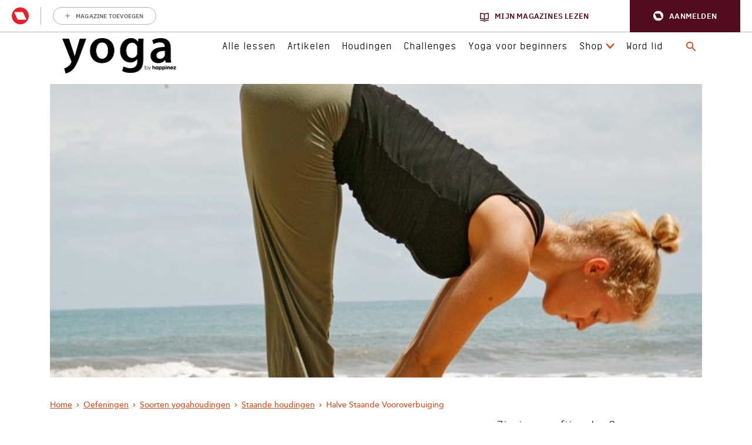

--- FILE ---
content_type: application/x-javascript
request_url: https://www.yogaonline.nl/wp-content/plugins/wpg-userprofile/assets/dist/main.min.js?rev=1
body_size: 2033
content:
(()=>{var a,t={670:()=>{!function(a){function t(a,t,e){if(window.dataLayer){var o={event:"TrackEvent",eventCategory:a,eventAction:t,eventLabel:e};try{dataLayer.push(o)}catch(a){console.log(a)}}}a(document).ready((function(){function e(){var t=arguments.length>0&&void 0!==arguments[0]?arguments[0]:0,e=arguments.length>1&&void 0!==arguments[1]&&arguments[1];if(0!==t){for(var o={},d=a("#wpgu-onboarding-form").serializeArray(),r=0;r<d.length;r++)if(d[r].name.endsWith("[]")){var s=d[r].name;(s=s.substring(0,s.length-2))in o||(o[s]=[]),o[s].push(d[r].value)}else o[d[r].name]=d[r].value;a.ajax({url:wpguvars.ajaxurl,data:{action:"wpgu_save_onboarding_data",post_id:wpguvars.post_id,step_current:t,post_data:o,end:e},type:"POST",dataType:"json"}).done((function(t){a(document).trigger("wpgu-onboarding-saved"),t.data.end_url&&window.location.replace(t.data.end_url)}))}}a(document).on("wpgu-set-favorites-selected",(function(){if(a("[data-wpgu-favorite-btn]").length){var t=a("body").data("wpgu-favorite-posts");a.each(t,(function(t,e){a('[data-wpgu-favorite-id="'+e+'"]').each((function(){a(this).hasClass("selected")||a(this).addClass("selected")}))})),a(document).trigger("wpgu-favorites-marked-selected")}})),a.ajax({url:wpguvars.ajaxurl,data:{action:"wpgu_get_account_info"},type:"POST",dataType:"json"}).done((function(t){!0===t.success&&(t.data.favorite_ids&&a.isArray(t.data.favorite_ids)&&(a("body").data("wpgu-favorite-posts",t.data.favorite_ids),a(document).trigger("wpgu-set-favorites-selected")),t.data.bc_data&&a("body").append(t.data.bc_data))})),a("body").on("click","[data-wpgu-favorite-btn]",(function(e){e.preventDefault();var o=a(this),d=o.data("wpgu-favorite-id"),r=o.data("wpgu-favorite-label");if(1==o.data("wpgu-favorite-toggled"))return!1;o.data("wpgu-favorite-toggled",!0),a('[data-wpgu-favorite-id="'+d+'"]').toggleClass("selected"),a(document).trigger("wpgu-favorite-btn-clicked",[o]),a.ajax({url:wpguvars.ajaxurl,data:{action:"wpgu_toggle_favorite",post_id:d},type:"POST",dataType:"json"}).done((function(e){if(o.data("wpgu-favorite-toggled",!1),e.data.favorite_added&&a(document).trigger("wpgu-favorite-added",[d]),e.data.favorite_removed&&a(document).trigger("wpgu-favorite-removed",[d]),e.data.modal)return a("#"+e.data.modal_id).length&&a("#"+e.data.modal_id).remove(),a("body").append(e.data.modal),a("#"+e.data.modal_id).modal(),!0!==e.data.logged_in?t("wpgu-favorite-button","not logged in click",r):e.data.nawnr?!0!==e.data.has_subscription_access&&t("wpgu-favorite-button","old subscriber click",r):t("wpgu-favorite-button","not subscriber click",r),void a('[data-wpgu-favorite-id="'+d+'"]').toggleClass("selected");e.data.toaster&&(a("#"+e.data.toaster_id).length&&a("#"+e.data.toaster_id).remove(),a("body").append(e.data.toaster),a("#"+e.data.toaster_id).toast("show")),e.data.favorite_ids&&a("body").data("wpgu-favorite-posts",e.data.favorite_ids),e.data.favorite_removed&&(a("[data-wpgu-favorite-posts-container]").length&&a("[data-wpgu-favorite-posts-container]").find('[data-wpgu-favorite-post="'+e.data.favorite_removed+'"]').length&&(a("[data-wpgu-favorite-posts-container]").find('[data-wpgu-favorite-post="'+e.data.favorite_removed+'"]').remove(),a(document).trigger("wpgu-set-favorites-selected"),a("a[data-wpgu-favorite-load-more]").length&&a("a[data-wpgu-favorite-load-more]").data("offset",a("a[data-wpgu-favorite-load-more]").data("offset")-1)),t("wpgu-favorite-button","removed favorite post",r)),e.data.favorite_added&&e.data.favorite_added_html&&(a("[data-wpgu-favorite-posts-container]").length&&(a("[data-wpgu-favorite-posts-container]").prepend(e.data.favorite_added_html),a(document).trigger("wpgu-set-favorites-selected"),a("a[data-wpgu-favorite-load-more]").length&&a("a[data-wpgu-favorite-load-more]").data("offset",a("a[data-wpgu-favorite-load-more]").data("offset")+1)),t("wpgu-favorite-button","added favorite post",r))}))})),a(document).on("click","a[data-wpgu-favorite-load-more]",(function(t){if(t.preventDefault(),!a("[data-wpgu-favorite-load-more-target]").length)return console.warn("Load more target not found"),!1;if(a("[data-wpgu-loading-icon]").length)return!1;var e=a(t.target),o=e.data("loadingtxt"),d=e.text(),r=e.attr("title"),s=e.data("offset"),i=e.data("amount");e.html(o),e.removeClass("has-error"),e.addClass("is-loading"),a.ajax({url:wpguvars.ajaxurl,data:{action:"wpgu_load_more_favorite_items",post_id:wpguvars.post_id,offset:s,amount:i,title:r},type:"POST",dataType:"json"}).done((function(t){if(e.text(d),e.removeClass("is-loading"),!0!==t.success||0===t.data.posts_total)return e.addClass("has-error"),void console.warn("No posts found");a("[data-wpgu-favorite-load-more-target]").append(t.data.posts);var o=s+i;void 0!==e.data("offset")&&e.data("offset",o),o>=parseInt(t.data.posts_total)&&a("[data-wpgu-favorite-load-more-container]").html(""),a(document).trigger("wpgu-set-favorites-selected")}))})),a(document).on("click","a[data-wpgu-ga-category]",(function(e){t(a(this).data("wpgu-ga-category"),a(this).data("wpgu-ga-action"),a(this).data("wpgu-ga-label"))})),a(document).on("click","[data-wpgu-step-goto]",(function(t){t.preventDefault();var o=a(this).data("wpgu-step-current"),d=a(this).data("wpgu-step-goto");if(a("#wpgu-onboarding-step-"+d).removeClass("wpgu-slide-out-left"),a("#wpgu-onboarding-step-"+d).removeClass("wpgu-slide-out-right"),a("#wpgu-onboarding-step-"+d).removeClass("wpgu-step-default"),a("#wpgu-onboarding-step-"+o).removeClass("wpgu-step-active"),a("#wpgu-onboarding-step-"+o).removeClass("wpgu-slide-in-left"),a("#wpgu-onboarding-step-"+o).removeClass("wpgu-slide-in-right"),o<d?(a("#wpgu-onboarding-step-"+o).addClass("wpgu-slide-out-left"),a("#wpgu-onboarding-step-"+o).addClass("wpgu-slided-out"),a("#wpgu-onboarding-step-"+d).addClass("wpgu-slide-in-right")):(a("#wpgu-onboarding-step-"+o).addClass("wpgu-slide-out-right"),a("#wpgu-onboarding-step-"+o).removeClass("wpgu-slided-out"),a("#wpgu-onboarding-step-"+d).addClass("wpgu-slide-in-left")),a("#wpgu-onboarding-step-"+d).addClass("wpgu-step-active"),a("[data-wpgu-progress]").length){var r=100/a("[data-wpgu-progress]").data("wpgu-progress-steps")*d;a("[data-wpgu-progress]").width(r+"%"),1===d?a("[data-wpgu-progress]").addClass("wpgu-onboarding-progress-hide"):a("[data-wpgu-progress]").removeClass("wpgu-onboarding-progress-hide")}a(this).hasClass("wpgu-onboarding-step-back")||a(this).hasClass("wpgu-onboarding-step-skip")||e(o)})),a(document).on("click","[data-wpgu-onboarding-close]",(function(t){t.preventDefault();var e=a(this).attr("href");a.ajax({url:themevars.ajaxurl,data:{action:"wpgu_set_onboarding_close_cookie"},type:"POST",dataType:"json",success:function(a){e&&window.location.replace(e)}})})),a("#submit-onboarding").on("click",(function(t){t.preventDefault();var o=a(this).data("wpgu-step-current");a(this).addClass("saving"),e(o,!0)}))}))}(jQuery)},864:()=>{}},e={};function o(a){var d=e[a];if(void 0!==d)return d.exports;var r=e[a]={exports:{}};return t[a](r,r.exports,o),r.exports}o.m=t,a=[],o.O=(t,e,d,r)=>{if(!e){var s=1/0;for(p=0;p<a.length;p++){for(var[e,d,r]=a[p],i=!0,n=0;n<e.length;n++)(!1&r||s>=r)&&Object.keys(o.O).every((a=>o.O[a](e[n])))?e.splice(n--,1):(i=!1,r<s&&(s=r));if(i){a.splice(p--,1);var g=d();void 0!==g&&(t=g)}}return t}r=r||0;for(var p=a.length;p>0&&a[p-1][2]>r;p--)a[p]=a[p-1];a[p]=[e,d,r]},o.o=(a,t)=>Object.prototype.hasOwnProperty.call(a,t),(()=>{var a={590:0,59:0};o.O.j=t=>0===a[t];var t=(t,e)=>{var d,r,[s,i,n]=e,g=0;if(s.some((t=>0!==a[t]))){for(d in i)o.o(i,d)&&(o.m[d]=i[d]);if(n)var p=n(o)}for(t&&t(e);g<s.length;g++)r=s[g],o.o(a,r)&&a[r]&&a[r][0](),a[r]=0;return o.O(p)},e=self.webpackChunkwpg_userprofile=self.webpackChunkwpg_userprofile||[];e.forEach(t.bind(null,0)),e.push=t.bind(null,e.push.bind(e))})(),o.O(void 0,[59],(()=>o(670)));var d=o.O(void 0,[59],(()=>o(864)));d=o.O(d)})();
//# sourceMappingURL=main.min.js.map

--- FILE ---
content_type: image/svg+xml
request_url: https://www.yogaonline.nl/wp-content/themes/yogaonline/assets/img/icons/list-icon-blue-base.svg
body_size: 283
content:
<?xml version="1.0" encoding="utf-8"?>
<!-- Generator: Adobe Illustrator 19.2.1, SVG Export Plug-In . SVG Version: 6.00 Build 0)  -->
<svg version="1.1" id="Layer_1" xmlns="http://www.w3.org/2000/svg" xmlns:xlink="http://www.w3.org/1999/xlink" x="0px" y="0px"
	 viewBox="0 0 566.9 566.9" style="enable-background:new 0 0 566.9 566.9;" xml:space="preserve">
<g fill="#C85020">
	<path d="M533.4,285.2c-49.4,33.3-89.3,58-127.3,85.5c-30.4,21.9-58.9,48.5-89.3,69.4c-10.5,7.6-32.3,12.4-40.9,6.7
		c-76-53.2-150.1-108.3-238.5-173c90.3-55.1,171.1-105.5,253.7-154c6.7-3.8,22.8-1,30.4,4.8C388,174,455.5,226.2,533.4,285.2z
		 M456.5,284.2c-49.4-39-92.2-73.2-135.9-106.4c-6.7-4.8-20-9.5-25.7-6.7c-56.1,35.2-111.2,72.2-171.1,111.2
		c52.3,36.1,95,66.5,138.7,94.1c12.4,7.6,34.2,9.5,45.6,2.9C357.6,351.7,402.3,320.3,456.5,284.2z"/>
	<path d="M217.9,281.4c65.6-69.4,86.5-70.3,150.1-6.7C312,341.2,288.3,343.1,217.9,281.4z"/>
</g>
</svg>
